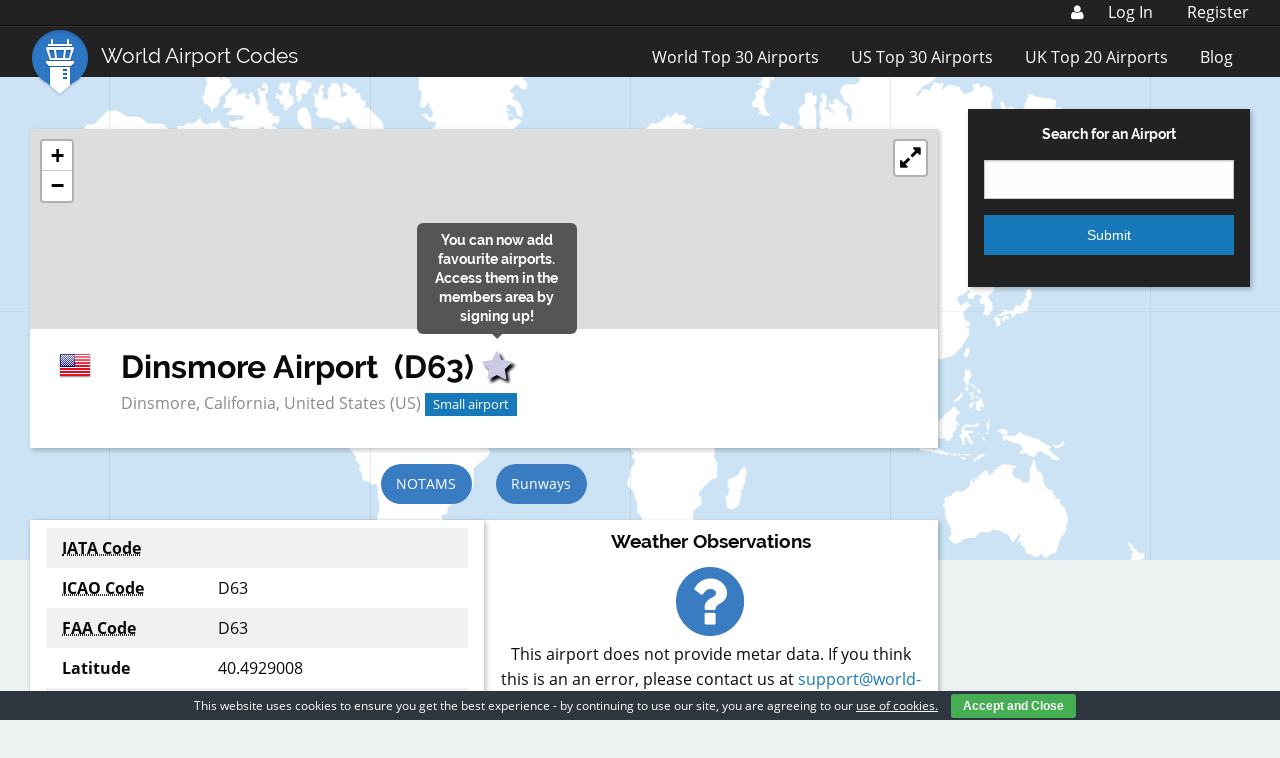

--- FILE ---
content_type: text/html; charset=utf-8
request_url: https://www.google.com/recaptcha/api2/aframe
body_size: 266
content:
<!DOCTYPE HTML><html><head><meta http-equiv="content-type" content="text/html; charset=UTF-8"></head><body><script nonce="EzADDacCIBaIOoJCp8rryw">/** Anti-fraud and anti-abuse applications only. See google.com/recaptcha */ try{var clients={'sodar':'https://pagead2.googlesyndication.com/pagead/sodar?'};window.addEventListener("message",function(a){try{if(a.source===window.parent){var b=JSON.parse(a.data);var c=clients[b['id']];if(c){var d=document.createElement('img');d.src=c+b['params']+'&rc='+(localStorage.getItem("rc::a")?sessionStorage.getItem("rc::b"):"");window.document.body.appendChild(d);sessionStorage.setItem("rc::e",parseInt(sessionStorage.getItem("rc::e")||0)+1);localStorage.setItem("rc::h",'1768829250478');}}}catch(b){}});window.parent.postMessage("_grecaptcha_ready", "*");}catch(b){}</script></body></html>